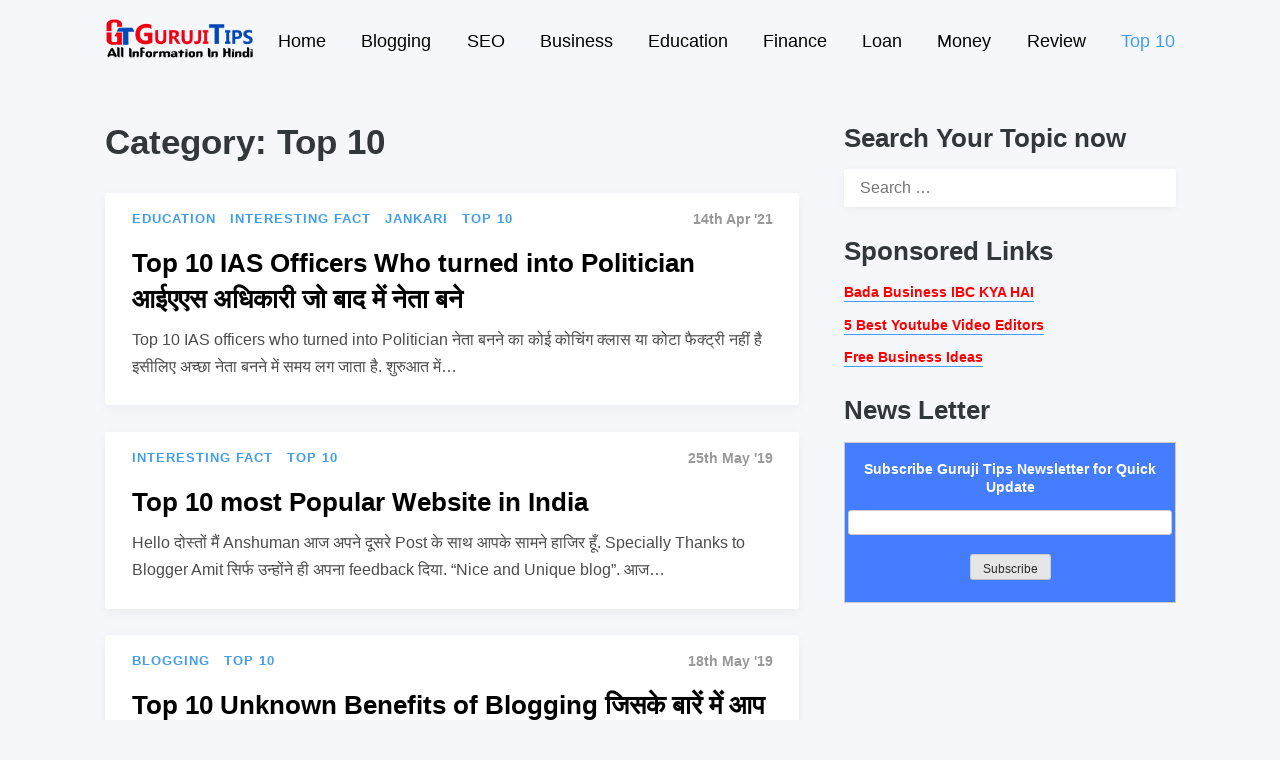

--- FILE ---
content_type: text/html; charset=UTF-8
request_url: https://www.gurujitips.in/category/top-10/page/3/
body_size: 11325
content:
<!doctype html>
<html dir="ltr" lang="en-US" class="no-js">
<head>

<meta name="cf-2fa-verify" content="ef809a35e198fa0">

<!-- Google Tag Manager -->
<script type="6a81eb392ac1cc2f11160c7f-text/javascript">(function(w,d,s,l,i){w[l]=w[l]||[];w[l].push({'gtm.start':
new Date().getTime(),event:'gtm.js'});var f=d.getElementsByTagName(s)[0],
j=d.createElement(s),dl=l!='dataLayer'?'&l='+l:'';j.async=true;j.src=
'https://www.googletagmanager.com/gtm.js?id='+i+dl;f.parentNode.insertBefore(j,f);
})(window,document,'script','dataLayer','GTM-KTPNKS4');</script>
<!-- End Google Tag Manager -->
	
	<meta charset="UTF-8">
	<meta name="viewport" content="width=device-width, initial-scale=1, minimum-scale=1">
	<link rel="profile" href="https://gmpg.org/xfn/11">

		<!-- Chrome, Firefox OS and Opera -->
	<meta name="theme-color" content="#429ded">
	<!-- Windows Phone -->
	<meta name="msapplication-navbutton-color" content="#429ded">
	<!-- iOS Safari -->
	<meta name="apple-mobile-web-app-capable" content="yes">
	<meta name="apple-mobile-web-app-status-bar-style" content="black-translucent">

			<script type="6a81eb392ac1cc2f11160c7f-text/javascript">document.documentElement.classList.remove("no-js");</script>
	
	<title>Top 10 | Guruji Tips - Part 3</title>
	<style>img:is([sizes="auto" i], [sizes^="auto," i]) { contain-intrinsic-size: 3000px 1500px }</style>
	
		<!-- All in One SEO 4.8.0 - aioseo.com -->
	<meta name="robots" content="noindex, nofollow, max-snippet:-1, max-image-preview:large, max-video-preview:-1" />
	<meta name="msvalidate.01" content="604A7ABA2EB41BF87E32BEC96E68A4FE" />
	<meta name="p:domain_verify" content="d9c8b06d5b544130813d8741b877edf2" />
	<link rel="canonical" href="https://www.gurujitips.in/category/top-10/page/3/" />
	<link rel="prev" href="https://www.gurujitips.in/category/top-10/page/2/" />
	<link rel="next" href="https://www.gurujitips.in/category/top-10/page/4/" />
	<meta name="generator" content="All in One SEO (AIOSEO) 4.8.0" />
		<script type="application/ld+json" class="aioseo-schema">
			{"@context":"https:\/\/schema.org","@graph":[{"@type":"BreadcrumbList","@id":"https:\/\/www.gurujitips.in\/category\/top-10\/page\/3\/#breadcrumblist","itemListElement":[{"@type":"ListItem","@id":"https:\/\/www.gurujitips.in\/#listItem","position":1,"name":"Home","item":"https:\/\/www.gurujitips.in\/","nextItem":{"@type":"ListItem","@id":"https:\/\/www.gurujitips.in\/category\/top-10\/#listItem","name":"Top 10"}},{"@type":"ListItem","@id":"https:\/\/www.gurujitips.in\/category\/top-10\/#listItem","position":2,"name":"Top 10","previousItem":{"@type":"ListItem","@id":"https:\/\/www.gurujitips.in\/#listItem","name":"Home"}}]},{"@type":"CollectionPage","@id":"https:\/\/www.gurujitips.in\/category\/top-10\/page\/3\/#collectionpage","url":"https:\/\/www.gurujitips.in\/category\/top-10\/page\/3\/","name":"Top 10 | Guruji Tips - Part 3","inLanguage":"en-US","isPartOf":{"@id":"https:\/\/www.gurujitips.in\/#website"},"breadcrumb":{"@id":"https:\/\/www.gurujitips.in\/category\/top-10\/page\/3\/#breadcrumblist"}},{"@type":"Organization","@id":"https:\/\/www.gurujitips.in\/#organization","name":"Guruji Tips","description":". . . What, Why and How . . .","url":"https:\/\/www.gurujitips.in\/","logo":{"@type":"ImageObject","url":"https:\/\/www.gurujitips.in\/wp-content\/uploads\/2019\/01\/guruji-tips-new-logo.png","@id":"https:\/\/www.gurujitips.in\/category\/top-10\/page\/3\/#organizationLogo","width":220,"height":60,"caption":"Guruji Tips Logo"},"image":{"@id":"https:\/\/www.gurujitips.in\/category\/top-10\/page\/3\/#organizationLogo"}},{"@type":"WebSite","@id":"https:\/\/www.gurujitips.in\/#website","url":"https:\/\/www.gurujitips.in\/","name":"Guruji Tips","description":". . . What, Why and How . . .","inLanguage":"en-US","publisher":{"@id":"https:\/\/www.gurujitips.in\/#organization"}}]}
		</script>
		<!-- All in One SEO -->

<link rel='dns-prefetch' href='//cdn.ampproject.org' />
<link rel='dns-prefetch' href='//js.makestories.io' />

<link rel="alternate" type="application/rss+xml" title="Guruji Tips &raquo; Feed" href="https://www.gurujitips.in/feed/" />
<link rel="alternate" type="application/rss+xml" title="Guruji Tips &raquo; Comments Feed" href="https://www.gurujitips.in/comments/feed/" />
<link rel="alternate" type="application/rss+xml" title="Guruji Tips &raquo; Top 10 Category Feed" href="https://www.gurujitips.in/category/top-10/feed/" />
<style id='wp-emoji-styles-inline-css' type='text/css'>

	img.wp-smiley, img.emoji {
		display: inline !important;
		border: none !important;
		box-shadow: none !important;
		height: 1em !important;
		width: 1em !important;
		margin: 0 0.07em !important;
		vertical-align: -0.1em !important;
		background: none !important;
		padding: 0 !important;
	}
</style>
<link rel='stylesheet' id='wp-block-library-css' href='https://www.gurujitips.in/wp-includes/css/dist/block-library/style.min.css?ver=6.7.2' type='text/css' media='all' />
<style id='wp-block-library-theme-inline-css' type='text/css'>
.wp-block-audio :where(figcaption){color:#555;font-size:13px;text-align:center}.is-dark-theme .wp-block-audio :where(figcaption){color:#ffffffa6}.wp-block-audio{margin:0 0 1em}.wp-block-code{border:1px solid #ccc;border-radius:4px;font-family:Menlo,Consolas,monaco,monospace;padding:.8em 1em}.wp-block-embed :where(figcaption){color:#555;font-size:13px;text-align:center}.is-dark-theme .wp-block-embed :where(figcaption){color:#ffffffa6}.wp-block-embed{margin:0 0 1em}.blocks-gallery-caption{color:#555;font-size:13px;text-align:center}.is-dark-theme .blocks-gallery-caption{color:#ffffffa6}:root :where(.wp-block-image figcaption){color:#555;font-size:13px;text-align:center}.is-dark-theme :root :where(.wp-block-image figcaption){color:#ffffffa6}.wp-block-image{margin:0 0 1em}.wp-block-pullquote{border-bottom:4px solid;border-top:4px solid;color:currentColor;margin-bottom:1.75em}.wp-block-pullquote cite,.wp-block-pullquote footer,.wp-block-pullquote__citation{color:currentColor;font-size:.8125em;font-style:normal;text-transform:uppercase}.wp-block-quote{border-left:.25em solid;margin:0 0 1.75em;padding-left:1em}.wp-block-quote cite,.wp-block-quote footer{color:currentColor;font-size:.8125em;font-style:normal;position:relative}.wp-block-quote:where(.has-text-align-right){border-left:none;border-right:.25em solid;padding-left:0;padding-right:1em}.wp-block-quote:where(.has-text-align-center){border:none;padding-left:0}.wp-block-quote.is-large,.wp-block-quote.is-style-large,.wp-block-quote:where(.is-style-plain){border:none}.wp-block-search .wp-block-search__label{font-weight:700}.wp-block-search__button{border:1px solid #ccc;padding:.375em .625em}:where(.wp-block-group.has-background){padding:1.25em 2.375em}.wp-block-separator.has-css-opacity{opacity:.4}.wp-block-separator{border:none;border-bottom:2px solid;margin-left:auto;margin-right:auto}.wp-block-separator.has-alpha-channel-opacity{opacity:1}.wp-block-separator:not(.is-style-wide):not(.is-style-dots){width:100px}.wp-block-separator.has-background:not(.is-style-dots){border-bottom:none;height:1px}.wp-block-separator.has-background:not(.is-style-wide):not(.is-style-dots){height:2px}.wp-block-table{margin:0 0 1em}.wp-block-table td,.wp-block-table th{word-break:normal}.wp-block-table :where(figcaption){color:#555;font-size:13px;text-align:center}.is-dark-theme .wp-block-table :where(figcaption){color:#ffffffa6}.wp-block-video :where(figcaption){color:#555;font-size:13px;text-align:center}.is-dark-theme .wp-block-video :where(figcaption){color:#ffffffa6}.wp-block-video{margin:0 0 1em}:root :where(.wp-block-template-part.has-background){margin-bottom:0;margin-top:0;padding:1.25em 2.375em}
</style>
<link rel='stylesheet' id='mediaelement-css' href='https://www.gurujitips.in/wp-includes/js/mediaelement/mediaelementplayer-legacy.min.css?ver=4.2.17' type='text/css' media='all' />
<link rel='stylesheet' id='wp-mediaelement-css' href='https://www.gurujitips.in/wp-includes/js/mediaelement/wp-mediaelement.min.css?ver=6.7.2' type='text/css' media='all' />
<style id='jetpack-sharing-buttons-style-inline-css' type='text/css'>
.jetpack-sharing-buttons__services-list{display:flex;flex-direction:row;flex-wrap:wrap;gap:0;list-style-type:none;margin:5px;padding:0}.jetpack-sharing-buttons__services-list.has-small-icon-size{font-size:12px}.jetpack-sharing-buttons__services-list.has-normal-icon-size{font-size:16px}.jetpack-sharing-buttons__services-list.has-large-icon-size{font-size:24px}.jetpack-sharing-buttons__services-list.has-huge-icon-size{font-size:36px}@media print{.jetpack-sharing-buttons__services-list{display:none!important}}.editor-styles-wrapper .wp-block-jetpack-sharing-buttons{gap:0;padding-inline-start:0}ul.jetpack-sharing-buttons__services-list.has-background{padding:1.25em 2.375em}
</style>
<style id='classic-theme-styles-inline-css' type='text/css'>
/*! This file is auto-generated */
.wp-block-button__link{color:#fff;background-color:#32373c;border-radius:9999px;box-shadow:none;text-decoration:none;padding:calc(.667em + 2px) calc(1.333em + 2px);font-size:1.125em}.wp-block-file__button{background:#32373c;color:#fff;text-decoration:none}
</style>
<style id='global-styles-inline-css' type='text/css'>
:root{--wp--preset--aspect-ratio--square: 1;--wp--preset--aspect-ratio--4-3: 4/3;--wp--preset--aspect-ratio--3-4: 3/4;--wp--preset--aspect-ratio--3-2: 3/2;--wp--preset--aspect-ratio--2-3: 2/3;--wp--preset--aspect-ratio--16-9: 16/9;--wp--preset--aspect-ratio--9-16: 9/16;--wp--preset--color--black: #000000;--wp--preset--color--cyan-bluish-gray: #abb8c3;--wp--preset--color--white: #ffffff;--wp--preset--color--pale-pink: #f78da7;--wp--preset--color--vivid-red: #cf2e2e;--wp--preset--color--luminous-vivid-orange: #ff6900;--wp--preset--color--luminous-vivid-amber: #fcb900;--wp--preset--color--light-green-cyan: #7bdcb5;--wp--preset--color--vivid-green-cyan: #00d084;--wp--preset--color--pale-cyan-blue: #8ed1fc;--wp--preset--color--vivid-cyan-blue: #0693e3;--wp--preset--color--vivid-purple: #9b51e0;--wp--preset--color--pixigo-green: #31B237;--wp--preset--gradient--vivid-cyan-blue-to-vivid-purple: linear-gradient(135deg,rgba(6,147,227,1) 0%,rgb(155,81,224) 100%);--wp--preset--gradient--light-green-cyan-to-vivid-green-cyan: linear-gradient(135deg,rgb(122,220,180) 0%,rgb(0,208,130) 100%);--wp--preset--gradient--luminous-vivid-amber-to-luminous-vivid-orange: linear-gradient(135deg,rgba(252,185,0,1) 0%,rgba(255,105,0,1) 100%);--wp--preset--gradient--luminous-vivid-orange-to-vivid-red: linear-gradient(135deg,rgba(255,105,0,1) 0%,rgb(207,46,46) 100%);--wp--preset--gradient--very-light-gray-to-cyan-bluish-gray: linear-gradient(135deg,rgb(238,238,238) 0%,rgb(169,184,195) 100%);--wp--preset--gradient--cool-to-warm-spectrum: linear-gradient(135deg,rgb(74,234,220) 0%,rgb(151,120,209) 20%,rgb(207,42,186) 40%,rgb(238,44,130) 60%,rgb(251,105,98) 80%,rgb(254,248,76) 100%);--wp--preset--gradient--blush-light-purple: linear-gradient(135deg,rgb(255,206,236) 0%,rgb(152,150,240) 100%);--wp--preset--gradient--blush-bordeaux: linear-gradient(135deg,rgb(254,205,165) 0%,rgb(254,45,45) 50%,rgb(107,0,62) 100%);--wp--preset--gradient--luminous-dusk: linear-gradient(135deg,rgb(255,203,112) 0%,rgb(199,81,192) 50%,rgb(65,88,208) 100%);--wp--preset--gradient--pale-ocean: linear-gradient(135deg,rgb(255,245,203) 0%,rgb(182,227,212) 50%,rgb(51,167,181) 100%);--wp--preset--gradient--electric-grass: linear-gradient(135deg,rgb(202,248,128) 0%,rgb(113,206,126) 100%);--wp--preset--gradient--midnight: linear-gradient(135deg,rgb(2,3,129) 0%,rgb(40,116,252) 100%);--wp--preset--font-size--small: 16px;--wp--preset--font-size--medium: 20px;--wp--preset--font-size--large: 36px;--wp--preset--font-size--x-large: 42px;--wp--preset--font-size--regular: 20px;--wp--preset--font-size--larger: 48px;--wp--preset--spacing--20: 0.44rem;--wp--preset--spacing--30: 0.67rem;--wp--preset--spacing--40: 1rem;--wp--preset--spacing--50: 1.5rem;--wp--preset--spacing--60: 2.25rem;--wp--preset--spacing--70: 3.38rem;--wp--preset--spacing--80: 5.06rem;--wp--preset--shadow--natural: 6px 6px 9px rgba(0, 0, 0, 0.2);--wp--preset--shadow--deep: 12px 12px 50px rgba(0, 0, 0, 0.4);--wp--preset--shadow--sharp: 6px 6px 0px rgba(0, 0, 0, 0.2);--wp--preset--shadow--outlined: 6px 6px 0px -3px rgba(255, 255, 255, 1), 6px 6px rgba(0, 0, 0, 1);--wp--preset--shadow--crisp: 6px 6px 0px rgba(0, 0, 0, 1);}:where(.is-layout-flex){gap: 0.5em;}:where(.is-layout-grid){gap: 0.5em;}body .is-layout-flex{display: flex;}.is-layout-flex{flex-wrap: wrap;align-items: center;}.is-layout-flex > :is(*, div){margin: 0;}body .is-layout-grid{display: grid;}.is-layout-grid > :is(*, div){margin: 0;}:where(.wp-block-columns.is-layout-flex){gap: 2em;}:where(.wp-block-columns.is-layout-grid){gap: 2em;}:where(.wp-block-post-template.is-layout-flex){gap: 1.25em;}:where(.wp-block-post-template.is-layout-grid){gap: 1.25em;}.has-black-color{color: var(--wp--preset--color--black) !important;}.has-cyan-bluish-gray-color{color: var(--wp--preset--color--cyan-bluish-gray) !important;}.has-white-color{color: var(--wp--preset--color--white) !important;}.has-pale-pink-color{color: var(--wp--preset--color--pale-pink) !important;}.has-vivid-red-color{color: var(--wp--preset--color--vivid-red) !important;}.has-luminous-vivid-orange-color{color: var(--wp--preset--color--luminous-vivid-orange) !important;}.has-luminous-vivid-amber-color{color: var(--wp--preset--color--luminous-vivid-amber) !important;}.has-light-green-cyan-color{color: var(--wp--preset--color--light-green-cyan) !important;}.has-vivid-green-cyan-color{color: var(--wp--preset--color--vivid-green-cyan) !important;}.has-pale-cyan-blue-color{color: var(--wp--preset--color--pale-cyan-blue) !important;}.has-vivid-cyan-blue-color{color: var(--wp--preset--color--vivid-cyan-blue) !important;}.has-vivid-purple-color{color: var(--wp--preset--color--vivid-purple) !important;}.has-black-background-color{background-color: var(--wp--preset--color--black) !important;}.has-cyan-bluish-gray-background-color{background-color: var(--wp--preset--color--cyan-bluish-gray) !important;}.has-white-background-color{background-color: var(--wp--preset--color--white) !important;}.has-pale-pink-background-color{background-color: var(--wp--preset--color--pale-pink) !important;}.has-vivid-red-background-color{background-color: var(--wp--preset--color--vivid-red) !important;}.has-luminous-vivid-orange-background-color{background-color: var(--wp--preset--color--luminous-vivid-orange) !important;}.has-luminous-vivid-amber-background-color{background-color: var(--wp--preset--color--luminous-vivid-amber) !important;}.has-light-green-cyan-background-color{background-color: var(--wp--preset--color--light-green-cyan) !important;}.has-vivid-green-cyan-background-color{background-color: var(--wp--preset--color--vivid-green-cyan) !important;}.has-pale-cyan-blue-background-color{background-color: var(--wp--preset--color--pale-cyan-blue) !important;}.has-vivid-cyan-blue-background-color{background-color: var(--wp--preset--color--vivid-cyan-blue) !important;}.has-vivid-purple-background-color{background-color: var(--wp--preset--color--vivid-purple) !important;}.has-black-border-color{border-color: var(--wp--preset--color--black) !important;}.has-cyan-bluish-gray-border-color{border-color: var(--wp--preset--color--cyan-bluish-gray) !important;}.has-white-border-color{border-color: var(--wp--preset--color--white) !important;}.has-pale-pink-border-color{border-color: var(--wp--preset--color--pale-pink) !important;}.has-vivid-red-border-color{border-color: var(--wp--preset--color--vivid-red) !important;}.has-luminous-vivid-orange-border-color{border-color: var(--wp--preset--color--luminous-vivid-orange) !important;}.has-luminous-vivid-amber-border-color{border-color: var(--wp--preset--color--luminous-vivid-amber) !important;}.has-light-green-cyan-border-color{border-color: var(--wp--preset--color--light-green-cyan) !important;}.has-vivid-green-cyan-border-color{border-color: var(--wp--preset--color--vivid-green-cyan) !important;}.has-pale-cyan-blue-border-color{border-color: var(--wp--preset--color--pale-cyan-blue) !important;}.has-vivid-cyan-blue-border-color{border-color: var(--wp--preset--color--vivid-cyan-blue) !important;}.has-vivid-purple-border-color{border-color: var(--wp--preset--color--vivid-purple) !important;}.has-vivid-cyan-blue-to-vivid-purple-gradient-background{background: var(--wp--preset--gradient--vivid-cyan-blue-to-vivid-purple) !important;}.has-light-green-cyan-to-vivid-green-cyan-gradient-background{background: var(--wp--preset--gradient--light-green-cyan-to-vivid-green-cyan) !important;}.has-luminous-vivid-amber-to-luminous-vivid-orange-gradient-background{background: var(--wp--preset--gradient--luminous-vivid-amber-to-luminous-vivid-orange) !important;}.has-luminous-vivid-orange-to-vivid-red-gradient-background{background: var(--wp--preset--gradient--luminous-vivid-orange-to-vivid-red) !important;}.has-very-light-gray-to-cyan-bluish-gray-gradient-background{background: var(--wp--preset--gradient--very-light-gray-to-cyan-bluish-gray) !important;}.has-cool-to-warm-spectrum-gradient-background{background: var(--wp--preset--gradient--cool-to-warm-spectrum) !important;}.has-blush-light-purple-gradient-background{background: var(--wp--preset--gradient--blush-light-purple) !important;}.has-blush-bordeaux-gradient-background{background: var(--wp--preset--gradient--blush-bordeaux) !important;}.has-luminous-dusk-gradient-background{background: var(--wp--preset--gradient--luminous-dusk) !important;}.has-pale-ocean-gradient-background{background: var(--wp--preset--gradient--pale-ocean) !important;}.has-electric-grass-gradient-background{background: var(--wp--preset--gradient--electric-grass) !important;}.has-midnight-gradient-background{background: var(--wp--preset--gradient--midnight) !important;}.has-small-font-size{font-size: var(--wp--preset--font-size--small) !important;}.has-medium-font-size{font-size: var(--wp--preset--font-size--medium) !important;}.has-large-font-size{font-size: var(--wp--preset--font-size--large) !important;}.has-x-large-font-size{font-size: var(--wp--preset--font-size--x-large) !important;}
:where(.wp-block-post-template.is-layout-flex){gap: 1.25em;}:where(.wp-block-post-template.is-layout-grid){gap: 1.25em;}
:where(.wp-block-columns.is-layout-flex){gap: 2em;}:where(.wp-block-columns.is-layout-grid){gap: 2em;}
:root :where(.wp-block-pullquote){font-size: 1.5em;line-height: 1.6;}
</style>
<link rel='stylesheet' id='style-main-css' href='https://www.gurujitips.in/wp-content/plugins/makestories-helper/assets/css/ms-style.css?ver=6.7.2' type='text/css' media='all' />
<link rel='stylesheet' id='slick-theme-css-css' href='https://www.gurujitips.in/wp-content/plugins/makestories-helper/vendor/slick/slick-theme.css?ver=6.7.2' type='text/css' media='all' />
<link rel='stylesheet' id='slick-css-css' href='https://www.gurujitips.in/wp-content/plugins/makestories-helper/vendor/slick/slick.css?ver=6.7.2' type='text/css' media='all' />
<link rel='stylesheet' id='amp-story-player-css' href='https://cdn.ampproject.org/amp-story-player-v0.css?ver=6.7.2' type='text/css' media='all' />
<link rel='stylesheet' id='toc-screen-css' href='https://www.gurujitips.in/wp-content/plugins/table-of-contents-plus/screen.min.css?ver=2411.1' type='text/css' media='all' />
<link rel='stylesheet' id='pixigo-base-style-css' href='https://www.gurujitips.in/wp-content/themes/pixigo/style.css?ver=1.0.16' type='text/css' media='all' />
<style id='akismet-widget-style-inline-css' type='text/css'>

			.a-stats {
				--akismet-color-mid-green: #357b49;
				--akismet-color-white: #fff;
				--akismet-color-light-grey: #f6f7f7;

				max-width: 350px;
				width: auto;
			}

			.a-stats * {
				all: unset;
				box-sizing: border-box;
			}

			.a-stats strong {
				font-weight: 600;
			}

			.a-stats a.a-stats__link,
			.a-stats a.a-stats__link:visited,
			.a-stats a.a-stats__link:active {
				background: var(--akismet-color-mid-green);
				border: none;
				box-shadow: none;
				border-radius: 8px;
				color: var(--akismet-color-white);
				cursor: pointer;
				display: block;
				font-family: -apple-system, BlinkMacSystemFont, 'Segoe UI', 'Roboto', 'Oxygen-Sans', 'Ubuntu', 'Cantarell', 'Helvetica Neue', sans-serif;
				font-weight: 500;
				padding: 12px;
				text-align: center;
				text-decoration: none;
				transition: all 0.2s ease;
			}

			/* Extra specificity to deal with TwentyTwentyOne focus style */
			.widget .a-stats a.a-stats__link:focus {
				background: var(--akismet-color-mid-green);
				color: var(--akismet-color-white);
				text-decoration: none;
			}

			.a-stats a.a-stats__link:hover {
				filter: brightness(110%);
				box-shadow: 0 4px 12px rgba(0, 0, 0, 0.06), 0 0 2px rgba(0, 0, 0, 0.16);
			}

			.a-stats .count {
				color: var(--akismet-color-white);
				display: block;
				font-size: 1.5em;
				line-height: 1.4;
				padding: 0 13px;
				white-space: nowrap;
			}
		
</style>
<link rel='stylesheet' id='heateor_sss_frontend_css-css' href='https://www.gurujitips.in/wp-content/plugins/sassy-social-share/public/css/sassy-social-share-public.css?ver=3.3.70' type='text/css' media='all' />
<style id='heateor_sss_frontend_css-inline-css' type='text/css'>
.heateor_sss_button_instagram span.heateor_sss_svg,a.heateor_sss_instagram span.heateor_sss_svg{background:radial-gradient(circle at 30% 107%,#fdf497 0,#fdf497 5%,#fd5949 45%,#d6249f 60%,#285aeb 90%)}.heateor_sss_horizontal_sharing .heateor_sss_svg,.heateor_sss_standard_follow_icons_container .heateor_sss_svg{color:#fff;border-width:0px;border-style:solid;border-color:transparent}.heateor_sss_horizontal_sharing .heateorSssTCBackground{color:#666}.heateor_sss_horizontal_sharing span.heateor_sss_svg:hover,.heateor_sss_standard_follow_icons_container span.heateor_sss_svg:hover{border-color:transparent;}.heateor_sss_vertical_sharing span.heateor_sss_svg,.heateor_sss_floating_follow_icons_container span.heateor_sss_svg{color:#fff;border-width:0px;border-style:solid;border-color:transparent;}.heateor_sss_vertical_sharing .heateorSssTCBackground{color:#666;}.heateor_sss_vertical_sharing span.heateor_sss_svg:hover,.heateor_sss_floating_follow_icons_container span.heateor_sss_svg:hover{border-color:transparent;}@media screen and (max-width:783px) {.heateor_sss_vertical_sharing{display:none!important}}div.heateor_sss_mobile_footer{display:none;}@media screen and (max-width:783px){div.heateor_sss_bottom_sharing .heateorSssTCBackground{background-color:white}div.heateor_sss_bottom_sharing{width:100%!important;left:0!important;}div.heateor_sss_bottom_sharing a{width:16.666666666667% !important;}div.heateor_sss_bottom_sharing .heateor_sss_svg{width: 100% !important;}div.heateor_sss_bottom_sharing div.heateorSssTotalShareCount{font-size:1em!important;line-height:28px!important}div.heateor_sss_bottom_sharing div.heateorSssTotalShareText{font-size:.7em!important;line-height:0px!important}div.heateor_sss_mobile_footer{display:block;height:40px;}.heateor_sss_bottom_sharing{padding:0!important;display:block!important;width:auto!important;bottom:-2px!important;top: auto!important;}.heateor_sss_bottom_sharing .heateor_sss_square_count{line-height:inherit;}.heateor_sss_bottom_sharing .heateorSssSharingArrow{display:none;}.heateor_sss_bottom_sharing .heateorSssTCBackground{margin-right:1.1em!important}}div.heateor_sss_sharing_title{text-align:center}div.heateor_sss_sharing_ul{width:100%;text-align:center;}div.heateor_sss_horizontal_sharing div.heateor_sss_sharing_ul a{float:none!important;display:inline-block;}
</style>
<script type="6a81eb392ac1cc2f11160c7f-text/javascript" src="https://www.gurujitips.in/wp-includes/js/jquery/jquery.min.js?ver=3.7.1" id="jquery-core-js"></script>
<script type="6a81eb392ac1cc2f11160c7f-text/javascript" src="https://www.gurujitips.in/wp-includes/js/jquery/jquery-migrate.min.js?ver=3.4.1" id="jquery-migrate-js"></script>
<script type="6a81eb392ac1cc2f11160c7f-text/javascript" src="https://cdn.ampproject.org/amp-story-player-v0.js?ver=6.7.2" id="amp-story-player-js"></script>
<script type="6a81eb392ac1cc2f11160c7f-text/javascript" id="pixigo-navigation-js-extra">
/* <![CDATA[ */
var pixigoScreenReaderText = {"expand":"Expand child menu","collapse":"Collapse child menu"};
/* ]]> */
</script>
<script type="6a81eb392ac1cc2f11160c7f-text/javascript" src="https://www.gurujitips.in/wp-content/themes/pixigo/js/navigation.js?ver=1.0.16" id="pixigo-navigation-js" defer></script>
<script type="6a81eb392ac1cc2f11160c7f-text/javascript" src="https://www.gurujitips.in/wp-content/themes/pixigo/pluggable/lazyload/js/lazyload.js?ver=20151215" id="pixigo-lazy-load-images-js" defer></script>
<link rel="https://api.w.org/" href="https://www.gurujitips.in/wp-json/" /><link rel="alternate" title="JSON" type="application/json" href="https://www.gurujitips.in/wp-json/wp/v2/categories/1335" /><link rel="EditURI" type="application/rsd+xml" title="RSD" href="https://www.gurujitips.in/xmlrpc.php?rsd" />
<meta name="generator" content="WordPress 6.7.2" />
<link rel="preload" id="pixigo-content-preload" href="https://www.gurujitips.in/wp-content/themes/pixigo/css/content.css?ver=1.0.16" as="style" />
<link rel="preload" id="pixigo-widgets-preload" href="https://www.gurujitips.in/wp-content/themes/pixigo/css/widgets.css?ver=1.0.16" as="style" />
<style>body { --color-primary: #429ded;}</style>      <meta name="onesignal" content="wordpress-plugin"/>
            <script type="6a81eb392ac1cc2f11160c7f-text/javascript">

      window.OneSignalDeferred = window.OneSignalDeferred || [];

      OneSignalDeferred.push(function(OneSignal) {
        var oneSignal_options = {};
        window._oneSignalInitOptions = oneSignal_options;

        oneSignal_options['serviceWorkerParam'] = { scope: '/' };
oneSignal_options['serviceWorkerPath'] = 'OneSignalSDKWorker.js.php';

        OneSignal.Notifications.setDefaultUrl("https://www.gurujitips.in");

        oneSignal_options['wordpress'] = true;
oneSignal_options['appId'] = 'cf9eb177-2b53-4d33-ba6b-5e3c00495813';
oneSignal_options['allowLocalhostAsSecureOrigin'] = true;
oneSignal_options['welcomeNotification'] = { };
oneSignal_options['welcomeNotification']['title'] = "";
oneSignal_options['welcomeNotification']['message'] = "";
oneSignal_options['path'] = "https://www.gurujitips.in/wp-content/plugins/onesignal-free-web-push-notifications/sdk_files/";
oneSignal_options['promptOptions'] = { };
oneSignal_options['notifyButton'] = { };
oneSignal_options['notifyButton']['enable'] = true;
oneSignal_options['notifyButton']['position'] = 'bottom-left';
oneSignal_options['notifyButton']['theme'] = 'inverse';
oneSignal_options['notifyButton']['size'] = 'small';
oneSignal_options['notifyButton']['showCredit'] = true;
oneSignal_options['notifyButton']['text'] = {};
oneSignal_options['notifyButton']['colors'] = {};
oneSignal_options['notifyButton']['offset'] = {};
              OneSignal.init(window._oneSignalInitOptions);
              OneSignal.Slidedown.promptPush()      });

      function documentInitOneSignal() {
        var oneSignal_elements = document.getElementsByClassName("OneSignal-prompt");

        var oneSignalLinkClickHandler = function(event) { OneSignal.Notifications.requestPermission(); event.preventDefault(); };        for(var i = 0; i < oneSignal_elements.length; i++)
          oneSignal_elements[i].addEventListener('click', oneSignalLinkClickHandler, false);
      }

      if (document.readyState === 'complete') {
           documentInitOneSignal();
      }
      else {
           window.addEventListener("load", function(event){
               documentInitOneSignal();
          });
      }
    </script>
<link rel="icon" href="https://www.gurujitips.in/wp-content/uploads/2019/03/guruji-tips-favicon.png" sizes="32x32" />
<link rel="icon" href="https://www.gurujitips.in/wp-content/uploads/2019/03/guruji-tips-favicon.png" sizes="192x192" />
<link rel="apple-touch-icon" href="https://www.gurujitips.in/wp-content/uploads/2019/03/guruji-tips-favicon.png" />
<meta name="msapplication-TileImage" content="https://www.gurujitips.in/wp-content/uploads/2019/03/guruji-tips-favicon.png" />
		<style type="text/css" id="wp-custom-css">
			/*.main-navigation {font-weight: 500; background-color:#ff0;}
.site-header{background-color:#ff0;}
.site-title a {color:#ed143d; margin-left:10%;}
.site-description {color:#ff0000;}
*/
.entry-content, .entry-summary, .page-content {text-align:justify;}
		</style>
		</head>

<body class="archive paged category category-top-10 category-1335 wp-custom-logo paged-3 category-paged-3 hfeed has-sidebar">
	
	
<!-- Google Tag Manager (noscript) -->
<noscript><iframe src="https://www.googletagmanager.com/ns.html?id=GTM-KTPNKS4"
height="0" width="0" style="display:none;visibility:hidden"></iframe></noscript>
<!-- End Google Tag Manager (noscript) -->
	
	
<div id="page" class="site">

	<a class="skip-link screen-reader-text" href="#primary">Skip to content</a>

		<header id="masthead" class="site-header" itemscope itemtype="http://schema.org/WPHeader">

			<div class="site-branding">

				<a href="https://www.gurujitips.in/" class="custom-logo-link" rel="home"><img width="220" height="60" src="https://www.gurujitips.in/wp-content/themes/pixigo/images/placeholder.svg" class="custom-logo lazy" alt="Guruji Tips Logo" decoding="async" data-src="https://www.gurujitips.in/wp-content/uploads/2019/01/guruji-tips-new-logo.png" data-sizes="(min-width: 960px) 75vw, 100vw" /></a>
			</div><!-- .site-branding -->

			<nav id="site-navigation" class="main-navigation" aria-label="Main menu"
								itemscope itemtype="http://schema.org/SiteNavigationElement" role="navigation"
			>
				
				<button class="menu-toggle" aria-label="Open menu" aria-controls="primary-menu" aria-expanded="false"
									>
					Menu				</button>

				<div class="primary-menu-container">
					<ul id="primary-menu" class="menu"><li id="menu-item-8053" class="menu-item menu-item-type-custom menu-item-object-custom menu-item-home menu-item-8053"><a href="https://www.gurujitips.in/">Home</a></li>
<li id="menu-item-8058" class="menu-item menu-item-type-taxonomy menu-item-object-category menu-item-8058"><a href="https://www.gurujitips.in/category/blogging-tips/">Blogging</a></li>
<li id="menu-item-8073" class="menu-item menu-item-type-taxonomy menu-item-object-category menu-item-8073"><a href="https://www.gurujitips.in/category/seo/">SEO</a></li>
<li id="menu-item-8059" class="menu-item menu-item-type-taxonomy menu-item-object-category menu-item-8059"><a href="https://www.gurujitips.in/category/business-tips/">Business</a></li>
<li id="menu-item-8060" class="menu-item menu-item-type-taxonomy menu-item-object-category menu-item-8060"><a href="https://www.gurujitips.in/category/education/">Education</a></li>
<li id="menu-item-8061" class="menu-item menu-item-type-taxonomy menu-item-object-category menu-item-8061"><a href="https://www.gurujitips.in/category/finance/">Finance</a></li>
<li id="menu-item-8067" class="menu-item menu-item-type-taxonomy menu-item-object-category menu-item-8067"><a href="https://www.gurujitips.in/category/loan/">Loan</a></li>
<li id="menu-item-8068" class="menu-item menu-item-type-taxonomy menu-item-object-category menu-item-8068"><a href="https://www.gurujitips.in/category/make-money/">Money</a></li>
<li id="menu-item-8072" class="menu-item menu-item-type-taxonomy menu-item-object-category menu-item-8072"><a href="https://www.gurujitips.in/category/review/">Review</a></li>
<li id="menu-item-8077" class="menu-item menu-item-type-taxonomy menu-item-object-category current-menu-item menu-item-8077"><a href="https://www.gurujitips.in/category/top-10/" aria-current="page">Top 10</a></li>
</ul>				</div>
			</nav><!-- #site-navigation -->
		</header><!-- #masthead -->
<!--	
	<script async src="https://pagead2.googlesyndication.com/pagead/js/adsbygoogle.js"></script>
<!-- GT Main Ad -->
<!--	
<ins class="adsbygoogle"
     style="display:block"
     data-ad-client="ca-pub-9512363357690608"
     data-ad-slot="3907871576"
     data-ad-format="auto"
     data-full-width-responsive="true"></ins>
<script>
     (adsbygoogle = window.adsbygoogle || []).push({});
</script>-->
	<main id="primary" class="site-main">

			<header class="page-header">
			<h1 class="page-title">Category: <span>Top 10</span></h1>		</header><!-- .page-header -->
		<link rel='stylesheet' id='pixigo-content-css' href='https://www.gurujitips.in/wp-content/themes/pixigo/css/content.css?ver=1.0.16' type='text/css' media='all' />

<article id="post-10135" class="card archive post-10135 post type-post status-publish format-standard has-post-thumbnail hentry category-education category-interesting-fact category-jankari category-top-10 tag-ajit-jogi-ias-to-chief-minister tag-arjun-ram-meghwal-ias-to-politician tag-ias-officers-turns-into-politician tag-top-10-ias-officers-turns-into-politician tag-yashwant-sinha-ias-to-politician">

	<div class="entry-meta">
		<div class="cat-links">
		<div class="cat-link">
					<a href="https://www.gurujitips.in/category/education/">
				<span>Education</span>
			</a>
					<a href="https://www.gurujitips.in/category/interesting-fact/">
				<span>Interesting Fact</span>
			</a>
					<a href="https://www.gurujitips.in/category/jankari/">
				<span>Jankari</span>
			</a>
					<a href="https://www.gurujitips.in/category/top-10/">
				<span>Top 10</span>
			</a>
				</div>

		</div>
		<div class="post-meta">
			<span class="posted-on"><meta itemprop="datePublished" content="2021-04-15T05:30:40+05:30"><time itemprop="dateModified" class="entry-date updated" content="2021-04-14T20:24:29+05:30"> 14th Apr &#039;21</time> </span>		</div>
	</div><!-- .entry-meta -->

	
	<header class="entry-header">
		<h2 class="entry-title"><a href="https://www.gurujitips.in/ias-officer-to-politician/" rel="bookmark">Top 10 IAS Officers Who turned into Politician आईएएस अधिकारी जो बाद में नेता बने</a></h2>	</header><!-- .entry-header -->

	<div class="excerpt">
		<p>Top 10 IAS officers who turned into Politician नेता बनने का कोई कोचिंग क्लास या कोटा फैक्ट्री नहीं है इसीलिए अच्छा नेता बनने में समय लग जाता है. शुरुआत में&#8230;</p>
	</div><!-- .excerpt -->

</article><!-- #post-10135 -->

<article id="post-2440" class="card archive post-2440 post type-post status-publish format-standard has-post-thumbnail hentry category-interesting-fact category-top-10 tag-top-10 tag-top-10-in-india tag-top-10-most-popular tag-top-10-website-in-india">

	<div class="entry-meta">
		<div class="cat-links">
		<div class="cat-link">
					<a href="https://www.gurujitips.in/category/interesting-fact/">
				<span>Interesting Fact</span>
			</a>
					<a href="https://www.gurujitips.in/category/top-10/">
				<span>Top 10</span>
			</a>
				</div>

		</div>
		<div class="post-meta">
			<span class="posted-on"><meta itemprop="datePublished" content="2019-05-25T14:56:58+05:30"><time itemprop="dateModified" class="entry-date updated" content="2019-05-25T14:57:45+05:30"> 25th May &#039;19</time> </span>		</div>
	</div><!-- .entry-meta -->

	
	<header class="entry-header">
		<h2 class="entry-title"><a href="https://www.gurujitips.in/top-10-most-popular-website-in-india/" rel="bookmark">Top 10 most Popular Website in India</a></h2>	</header><!-- .entry-header -->

	<div class="excerpt">
		<p>Hello दोस्तों मैं Anshuman आज अपने दूसरे Post के साथ आपके सामने हाजिर हूँ. Specially Thanks to Blogger Amit सिर्फ उन्होंने ही अपना feedback दिया. &#8220;Nice and Unique blog&#8221;. आज&#8230;</p>
	</div><!-- .excerpt -->

</article><!-- #post-2440 -->

<article id="post-2254" class="card archive post-2254 post type-post status-publish format-standard has-post-thumbnail hentry category-blogging-tips category-top-10 tag-advantages-of-blogging tag-benefits-of-blogging tag-benefits-of-guest-blogging tag-benefits-of-personal-blogging tag-blogging-benefits-in-hindi tag-top-10 tag-top-10-most-popular">

	<div class="entry-meta">
		<div class="cat-links">
		<div class="cat-link">
					<a href="https://www.gurujitips.in/category/blogging-tips/">
				<span>Blogging</span>
			</a>
					<a href="https://www.gurujitips.in/category/top-10/">
				<span>Top 10</span>
			</a>
				</div>

		</div>
		<div class="post-meta">
			<span class="posted-on"><meta itemprop="datePublished" content="2019-05-18T10:47:49+05:30"><time itemprop="dateModified" class="entry-date updated" content="2019-05-18T10:48:38+05:30"> 18th May &#039;19</time> </span>		</div>
	</div><!-- .entry-meta -->

	
	<header class="entry-header">
		<h2 class="entry-title"><a href="https://www.gurujitips.in/blogging-ke-top-10-benefit-jiske-bare-me-hum-nahi-jante-hai/" rel="bookmark">Top 10 Unknown Benefits of Blogging जिसके बारें में आप नहीं जानते हो!</a></h2>	</header><!-- .entry-header -->

	<div class="excerpt">
		<p>Top 10 Unknown Advantage of Blogging Except Money. Blogging ke Top 10 Benefit जिसके बारें में सभी को जानकारी नहीं है! शायद आप सोच रहे हो ऐसा कौन सा Benefit&#8230;</p>
	</div><!-- .excerpt -->

</article><!-- #post-2254 -->

<article id="post-2343" class="card archive post-2343 post type-post status-publish format-standard has-post-thumbnail hentry category-top-10 tag-top-10 tag-top-10-website-of-the-world">

	<div class="entry-meta">
		<div class="cat-links">
		<div class="cat-link">
					<a href="https://www.gurujitips.in/category/top-10/">
				<span>Top 10</span>
			</a>
				</div>

		</div>
		<div class="post-meta">
			<span class="posted-on"><meta itemprop="datePublished" content="2019-05-13T23:52:33+05:30"><time itemprop="dateModified" class="entry-date updated" content="2019-05-13T23:53:49+05:30"> 13th May &#039;19</time> </span>		</div>
	</div><!-- .entry-meta -->

	
	<header class="entry-header">
		<h2 class="entry-title"><a href="https://www.gurujitips.in/top-10-most-popular-website-in-the-world/" rel="bookmark">Top 10 Popular Website in the World</a></h2>	</header><!-- .entry-header -->

	<div class="excerpt">
		<p>Top 10 Popular Website in the World दोस्तों आज के समय में लोग हर रोज ऑनलाइन कुछ न कुछ सर्च करते रहते हैं और ये हमारे जीवन का हिस्सा बन&#8230;</p>
	</div><!-- .excerpt -->

</article><!-- #post-2343 -->

	<nav class="navigation pagination" aria-label="Posts pagination">
		<h2 class="screen-reader-text">Posts pagination</h2>
		<div class="nav-links"><a class="prev page-numbers" href="https://www.gurujitips.in/category/top-10/page/2/">Previous</a>
<a class="page-numbers" href="https://www.gurujitips.in/category/top-10/">1</a>
<a class="page-numbers" href="https://www.gurujitips.in/category/top-10/page/2/">2</a>
<span aria-current="page" class="page-numbers current">3</span>
<a class="page-numbers" href="https://www.gurujitips.in/category/top-10/page/4/">4</a>
<a class="page-numbers" href="https://www.gurujitips.in/category/top-10/page/5/">5</a>
<span class="page-numbers dots">&hellip;</span>
<a class="page-numbers" href="https://www.gurujitips.in/category/top-10/page/16/">16</a>
<a class="next page-numbers" href="https://www.gurujitips.in/category/top-10/page/4/">Next</a></div>
	</nav>
	</main><!-- #primary -->


<link rel='stylesheet' id='pixigo-widgets-css' href='https://www.gurujitips.in/wp-content/themes/pixigo/css/widgets.css?ver=1.0.16' type='text/css' media='all' />
<aside id="secondary" class="primary-sidebar widget-area" itemscope itemtype="http://schema.org/WPSideBar">
	<section id="search-10" class="widget widget_search"><h2 class="widget-title">Search Your Topic now</h2><form role="search" method="get" class="search-form" action="https://www.gurujitips.in/">
				<label>
					<span class="screen-reader-text">Search for:</span>
					<input type="search" class="search-field" placeholder="Search &hellip;" value="" name="s" />
				</label>
				<input type="submit" class="search-submit" value="Search" />
			</form></section><section id="text-13" class="widget widget_text"><h2 class="widget-title">Sponsored Links</h2>			<div class="textwidget"><p><strong><a href="https://www.gurujitips.in/ibc-kya-hai-in-hindi/" target="_blank" rel="noopener"><span style="color: #ff0000;">Bada Business IBC KYA HAI</span></a></strong></p>
<p><strong><a href="https://www.gurujitips.in/best-youtube-video-editors/" target="_blank" rel="noopener"><span style="color: #ff0000;">5 Best Youtube Video Editors</span></a></strong></p>
<p><strong><a href="https://www.gurujitips.in/free-business-idea-in-hindi/" target="_blank" rel="noopener"><span style="color: #ff0000;">Free Business Ideas</span></a></strong></p>
</div>
		</section><section id="text-16" class="widget widget_text"><h2 class="widget-title">News Letter</h2>			<div class="textwidget"><p><!--feedburner--></p>
<form style="background-color: #447dff; border: 1px solid #ccc; padding: 3px; text-align: center;" action="https://feedburner.google.com/fb/a/mailverify" method="post" target="popupwindow">
<p style="color: #fff; text-align: center; font-weight: bold;">Subscribe Guruji Tips Newsletter for Quick Update</p>
<p><input style="width: 100%;" name="email" required="" type="text" /></p>
<p><input name="uri" type="hidden" value="mygurujitips" /><input name="loc" type="hidden" value="en_US" /><input style="margin: 5px;" type="submit" value="Subscribe" /></p>
</form>
<p><!--feedburner--></p>
</div>
		</section></aside><!-- #secondary -->

<footer id="colophon" class="site-footer">

	<div class="site-info">

		<span class="footer-copyright">
					</span>

	</div><!-- .site-info -->

			<nav id="site-navigation" class="footer-navigation" itemscope itemtype="http://schema.org/SiteNavigationElement" role="navigation">
		<div class="menu-useful-links-container"><ul id="footer-menu" class="menu"><li id="menu-item-3387" class="menu-item menu-item-type-post_type menu-item-object-page menu-item-3387"><a href="https://www.gurujitips.in/about-guruji-tips/">About Us</a></li>
<li id="menu-item-11819" class="menu-item menu-item-type-post_type menu-item-object-page menu-item-11819"><a href="https://www.gurujitips.in/services/">Services</a></li>
<li id="menu-item-3390" class="menu-item menu-item-type-post_type menu-item-object-page menu-item-3390"><a href="https://www.gurujitips.in/disclaimer/">Disclaimer</a></li>
<li id="menu-item-3392" class="menu-item menu-item-type-post_type menu-item-object-page menu-item-3392"><a href="https://www.gurujitips.in/privacy-policy/">Privacy Policy</a></li>
<li id="menu-item-11826" class="menu-item menu-item-type-post_type menu-item-object-page menu-item-11826"><a href="https://www.gurujitips.in/cancellation-and-refund/">Cancellation and Refund</a></li>
<li id="menu-item-11827" class="menu-item menu-item-type-post_type menu-item-object-page menu-item-11827"><a href="https://www.gurujitips.in/shipping-delivery/">Shipping &amp; Delivery</a></li>
<li id="menu-item-11828" class="menu-item menu-item-type-post_type menu-item-object-page menu-item-11828"><a href="https://www.gurujitips.in/terms-conditions/">Terms &amp; Conditions</a></li>
<li id="menu-item-3389" class="menu-item menu-item-type-post_type menu-item-object-page menu-item-3389"><a href="https://www.gurujitips.in/contact-guruji-tips-team/">Contact Us</a></li>
</ul></div>		</nav><!-- #site-navigation -->
	
</footer><!-- #colophon -->

</div><!-- #page -->

<script type="6a81eb392ac1cc2f11160c7f-text/javascript" src="https://www.gurujitips.in/wp-content/plugins/makestories-helper/vendor/slick/slick.min.js?ver=6.7.2" id="slick-min-js-js"></script>
<script type="6a81eb392ac1cc2f11160c7f-text/javascript" src="https://www.gurujitips.in/wp-content/plugins/makestories-helper/assets/js/ms-script.js?ver=6.7.2" id="script-main-js"></script>
<script type="6a81eb392ac1cc2f11160c7f-text/javascript" src="https://js.makestories.io/player/StoryPlayer.js?ver=6.7.2" id="ms-story-player-js"></script>
<script type="6a81eb392ac1cc2f11160c7f-text/javascript" id="toc-front-js-extra">
/* <![CDATA[ */
var tocplus = {"smooth_scroll":"1","visibility_show":"show","visibility_hide":"hide","width":"Auto"};
/* ]]> */
</script>
<script type="6a81eb392ac1cc2f11160c7f-text/javascript" src="https://www.gurujitips.in/wp-content/plugins/table-of-contents-plus/front.min.js?ver=2411.1" id="toc-front-js"></script>
<script type="6a81eb392ac1cc2f11160c7f-text/javascript" id="heateor_sss_sharing_js-js-before">
/* <![CDATA[ */
function heateorSssLoadEvent(e) {var t=window.onload;if (typeof window.onload!="function") {window.onload=e}else{window.onload=function() {t();e()}}};	var heateorSssSharingAjaxUrl = 'https://www.gurujitips.in/wp-admin/admin-ajax.php', heateorSssCloseIconPath = 'https://www.gurujitips.in/wp-content/plugins/sassy-social-share/public/../images/close.png', heateorSssPluginIconPath = 'https://www.gurujitips.in/wp-content/plugins/sassy-social-share/public/../images/logo.png', heateorSssHorizontalSharingCountEnable = 0, heateorSssVerticalSharingCountEnable = 0, heateorSssSharingOffset = -10; var heateorSssMobileStickySharingEnabled = 1;var heateorSssCopyLinkMessage = "Link copied.";var heateorSssUrlCountFetched = [], heateorSssSharesText = 'Shares', heateorSssShareText = 'Share';function heateorSssPopup(e) {window.open(e,"popUpWindow","height=400,width=600,left=400,top=100,resizable,scrollbars,toolbar=0,personalbar=0,menubar=no,location=no,directories=no,status")}
/* ]]> */
</script>
<script type="6a81eb392ac1cc2f11160c7f-text/javascript" src="https://www.gurujitips.in/wp-content/plugins/sassy-social-share/public/js/sassy-social-share-public.js?ver=3.3.70" id="heateor_sss_sharing_js-js"></script>
<script type="6a81eb392ac1cc2f11160c7f-text/javascript" src="https://www.gurujitips.in/wp-content/plugins/wp-rocket/assets/js/heartbeat.js?ver=3.12.3.2" id="heartbeat-js"></script>
<script type="6a81eb392ac1cc2f11160c7f-text/javascript" src="https://cdn.onesignal.com/sdks/web/v16/OneSignalSDK.page.js?ver=1.0.0" id="remote_sdk-js" defer="defer" data-wp-strategy="defer"></script>

<script src="/cdn-cgi/scripts/7d0fa10a/cloudflare-static/rocket-loader.min.js" data-cf-settings="6a81eb392ac1cc2f11160c7f-|49" defer></script><script defer src="https://static.cloudflareinsights.com/beacon.min.js/vcd15cbe7772f49c399c6a5babf22c1241717689176015" integrity="sha512-ZpsOmlRQV6y907TI0dKBHq9Md29nnaEIPlkf84rnaERnq6zvWvPUqr2ft8M1aS28oN72PdrCzSjY4U6VaAw1EQ==" data-cf-beacon='{"version":"2024.11.0","token":"be008dd5b7c440108bb05e615196c02c","r":1,"server_timing":{"name":{"cfCacheStatus":true,"cfEdge":true,"cfExtPri":true,"cfL4":true,"cfOrigin":true,"cfSpeedBrain":true},"location_startswith":null}}' crossorigin="anonymous"></script>
</body>
</html>

<!-- This website is like a Rocket, isn't it? Performance optimized by WP Rocket. Learn more: https://wp-rocket.me - Debug: cached@1742086650 -->